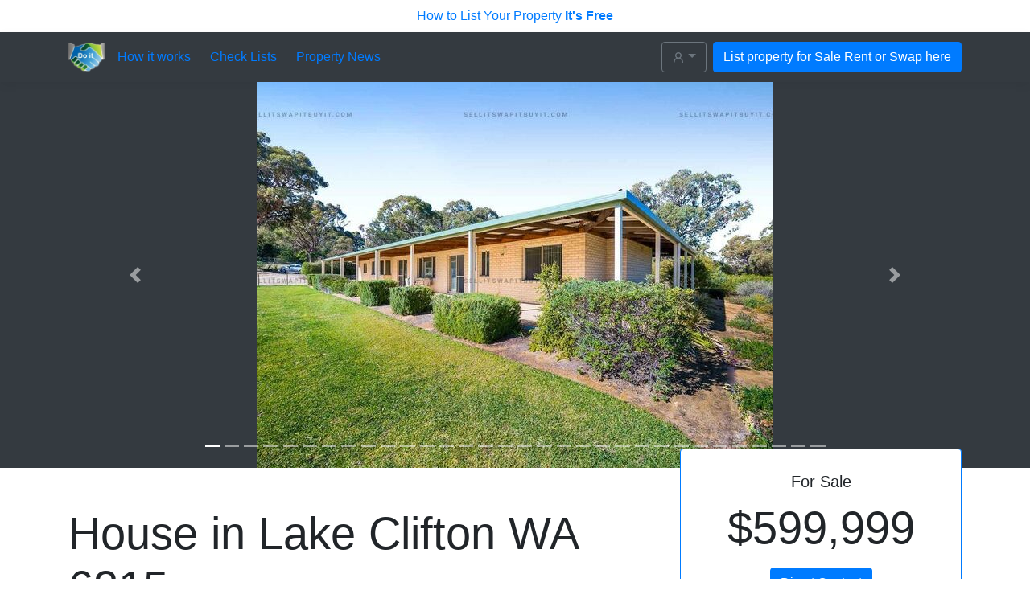

--- FILE ---
content_type: text/html; charset=utf-8
request_url: https://sellitswapitbuyit.com/properties/fedbc13e-fe41-48f6-9916-9b9940efb5b3
body_size: 37473
content:
<!DOCTYPE html><html lang="en"><head><!-- Google Tag Manager -->
<script>
    (function(w,d,s,l,i)
      {w[l]=w[l]||[];w[l].push({'gtm.start': new Date().getTime(),event:'gtm.js'});
        var f=d.getElementsByTagName(s)[0],
            j=d.createElement(s),
            dl= l != 'dataLayer' ? '&l=' + l : '';
            j.async=true;
            j.src="https://www.googletagmanager.com/gtm.js?id="+i+dl;
            f.parentNode.insertBefore(j,f);
      }
    )
    (window,document,'script','dataLayer','GTM-N56CJMG');
</script>
<!-- End Google Tag Manager -->
<meta charset="utf-8" /><meta content="49C544C849803006CEF105A2F02B2B0B" name="msvalidate.01" /><title>House Lake Clifton WA 6215 for Sale $599,999 — SellItSwapItBuyIt.com</title><meta content="width=device-width, initial-scale=1, shrink-to-fit=no" name="viewport" /><meta content="House Lake Clifton WA 6215 for Sale for $599,999. 4 beds, 2 baths, garage. SellItSwapItBuyIt.com — Properties for Sale, Rent, Swap, Buy." name="description" /><meta content="House Lake Clifton WA 6215" name="og:title" /><meta content="House for Sale for $599,999. 4 beds, 2 baths, garage..." name="og:description" /><meta content="SellItSwapItBuyIt" name="og:site_name" /><meta name="csrf-param" content="authenticity_token" />
<meta name="csrf-token" content="k1Dc7qj0JB0oXxmodDYIrPaC3R+xUP4pn6ZFs5Fu0EFqDE6SS2u+wDB9IdqLCLYRpC8lxXC1/FkOpOngKUcAug==" /><link rel="stylesheet" media="all" href="https://assets0.sellitswapitbuyit.com/packs/application-f338d8f55978fe6c16f642403205a12b.css" /><script src="https://assets2.sellitswapitbuyit.com/packs/application-2784927ad9ce1ffb50b4.js"></script></head><body><!-- Google Tag Manager (noscript) -->
<noscript>
  <iframe src="https://www.googletagmanager.com/ns.html?id=GTM-N56CJMG"
    height="0" width="0" style="display:none;visibility:hidden">
  </iframe>
</noscript>
<!-- End Google Tag Manager (noscript) -->
<header><a class="top-banner-link" href="/how_to_list_your_property">How to List Your Property <strong>It's Free</strong></a><div class="navbar navbar-dark bg-dark box-shadow"><div class="container d-flex justify-content-space-beetween"><div class="d-flex"><a class="navbar-brand d-flex align-items-center" href="/"><img width="45" alt="sellitswapitbuyit.com" src="https://assets1.sellitswapitbuyit.com/packs/images/logo2-28db73c8a053dc6281682981cce4d5f8.png" /></a><a class="align-self-center d-none d-sm-block" href="/how_it_works">How it works</a><a class="align-self-center d-none d-sm-block ml-4" href="/check_lists">Check Lists</a><a class="align-self-center d-none d-sm-block ml-4" href="/news">Property News</a></div><div class="d-flex"><div class="dropdown mr-2"><button aria-expanded="false" aria-haspopup="true" class="btn btn-outline-secondary dropdown-toggle" data-toggle="dropdown" id="dropdownMenuButton" type="button"><svg class="octicon octicon-person" viewBox="0 0 16 16" version="1.1" width="16" height="16" aria-hidden="true"><path fill-rule="evenodd" d="M10.5 5a2.5 2.5 0 11-5 0 2.5 2.5 0 015 0zm.061 3.073a4 4 0 10-5.123 0 6.004 6.004 0 00-3.431 5.142.75.75 0 001.498.07 4.5 4.5 0 018.99 0 .75.75 0 101.498-.07 6.005 6.005 0 00-3.432-5.142z"></path></svg></button><div aria-labelledby="dropdownMenuButton" class="dropdown-menu"><a class="dropdown-item " href="/user_session/new">Login</a></div></div><a class="btn btn-primary" href="/properties/new">List property for Sale Rent or Swap here</a></div></div></div></header><div class="flashes"><div class="container"><div class="row"><div class="col"></div></div></div></div><main role="main"><div class="bg-dark"><div class="container"><div class="row"><div class="col-md-12"><div class="propertyPhotosCarousel carousel slide" id="propertyPhotosCarousel"><ol class="carousel-indicators"><li class="active" data-slide-to="0" data-target="#propertyPhotosCarousel"></li><li data-slide-to="1" data-target="#propertyPhotosCarousel"></li><li data-slide-to="2" data-target="#propertyPhotosCarousel"></li><li data-slide-to="3" data-target="#propertyPhotosCarousel"></li><li data-slide-to="4" data-target="#propertyPhotosCarousel"></li><li data-slide-to="5" data-target="#propertyPhotosCarousel"></li><li data-slide-to="6" data-target="#propertyPhotosCarousel"></li><li data-slide-to="7" data-target="#propertyPhotosCarousel"></li><li data-slide-to="8" data-target="#propertyPhotosCarousel"></li><li data-slide-to="9" data-target="#propertyPhotosCarousel"></li><li data-slide-to="10" data-target="#propertyPhotosCarousel"></li><li data-slide-to="11" data-target="#propertyPhotosCarousel"></li><li data-slide-to="12" data-target="#propertyPhotosCarousel"></li><li data-slide-to="13" data-target="#propertyPhotosCarousel"></li><li data-slide-to="14" data-target="#propertyPhotosCarousel"></li><li data-slide-to="15" data-target="#propertyPhotosCarousel"></li><li data-slide-to="16" data-target="#propertyPhotosCarousel"></li><li data-slide-to="17" data-target="#propertyPhotosCarousel"></li><li data-slide-to="18" data-target="#propertyPhotosCarousel"></li><li data-slide-to="19" data-target="#propertyPhotosCarousel"></li><li data-slide-to="20" data-target="#propertyPhotosCarousel"></li><li data-slide-to="21" data-target="#propertyPhotosCarousel"></li><li data-slide-to="22" data-target="#propertyPhotosCarousel"></li><li data-slide-to="23" data-target="#propertyPhotosCarousel"></li><li data-slide-to="24" data-target="#propertyPhotosCarousel"></li><li data-slide-to="25" data-target="#propertyPhotosCarousel"></li><li data-slide-to="26" data-target="#propertyPhotosCarousel"></li><li data-slide-to="27" data-target="#propertyPhotosCarousel"></li><li data-slide-to="28" data-target="#propertyPhotosCarousel"></li><li data-slide-to="29" data-target="#propertyPhotosCarousel"></li><li data-slide-to="30" data-target="#propertyPhotosCarousel"></li><li data-slide-to="31" data-target="#propertyPhotosCarousel"></li></ol><div class="carousel-inner"><div class="carousel-item active"><img class="propertyPhotosCarouselImage" src="https://sellitswapitbuyit.com/rails/active_storage/representations/eyJfcmFpbHMiOnsibWVzc2FnZSI6IkJBaHBBOTVNQkE9PSIsImV4cCI6bnVsbCwicHVyIjoiYmxvYl9pZCJ9fQ==--f385f22923e9f740530909690d92acee7e02db1a/[base64]--3747b0f4b2a449520a3740400a00582dfb28a8b1/130c60fe-2D4085-2D4238-2D898e-2D0ee5247c76a9.jpg" /></div><div class="carousel-item"><img class="propertyPhotosCarouselImage" data-src="https://sellitswapitbuyit.com/rails/active_storage/representations/eyJfcmFpbHMiOnsibWVzc2FnZSI6IkJBaHBBK0JNQkE9PSIsImV4cCI6bnVsbCwicHVyIjoiYmxvYl9pZCJ9fQ==--c40aaaa4d5a472897f7ea27ec02206aca0a29498/[base64]--3747b0f4b2a449520a3740400a00582dfb28a8b1/701300b3-2D30c1-2D4414-2D9da1-2D1b5255ff3052.jpg" /></div><div class="carousel-item"><img class="propertyPhotosCarouselImage" data-src="https://sellitswapitbuyit.com/rails/active_storage/representations/eyJfcmFpbHMiOnsibWVzc2FnZSI6IkJBaHBBOTlNQkE9PSIsImV4cCI6bnVsbCwicHVyIjoiYmxvYl9pZCJ9fQ==--0d2e0b9bef181c9de6d3b5b54bcbf4b9013d870e/[base64]--3747b0f4b2a449520a3740400a00582dfb28a8b1/b651e364-2D3da2-2D4c71-2D90a2-2Da57d7f5da1a3.jpg" /></div><div class="carousel-item"><img class="propertyPhotosCarouselImage" data-src="https://sellitswapitbuyit.com/rails/active_storage/representations/eyJfcmFpbHMiOnsibWVzc2FnZSI6IkJBaHBBK0ZNQkE9PSIsImV4cCI6bnVsbCwicHVyIjoiYmxvYl9pZCJ9fQ==--33a46cd895787285e2af3f32801cc86af6b8a460/[base64]--3747b0f4b2a449520a3740400a00582dfb28a8b1/6234ff55-2D9f8b-2D4d42-2D90e8-2Dd19a92244c65.jpg" /></div><div class="carousel-item"><img class="propertyPhotosCarouselImage" data-src="https://sellitswapitbuyit.com/rails/active_storage/representations/eyJfcmFpbHMiOnsibWVzc2FnZSI6IkJBaHBBK05NQkE9PSIsImV4cCI6bnVsbCwicHVyIjoiYmxvYl9pZCJ9fQ==--442e1306ccac657795b4e24d85b63ded0f441be1/[base64]--3747b0f4b2a449520a3740400a00582dfb28a8b1/3bda5905-2De919-2D410b-2Dbe77-2D8898b8be3657.jpg" /></div><div class="carousel-item"><img class="propertyPhotosCarouselImage" data-src="https://sellitswapitbuyit.com/rails/active_storage/representations/eyJfcmFpbHMiOnsibWVzc2FnZSI6IkJBaHBBK0pNQkE9PSIsImV4cCI6bnVsbCwicHVyIjoiYmxvYl9pZCJ9fQ==--bf6e7ffa65c04bd198ec8691c55dc3b240a4482b/[base64]--3747b0f4b2a449520a3740400a00582dfb28a8b1/be73c8a1-2Dec4a-2D4247-2D97b8-2Df06459912cb3.jpg" /></div><div class="carousel-item"><img class="propertyPhotosCarouselImage" data-src="https://sellitswapitbuyit.com/rails/active_storage/representations/eyJfcmFpbHMiOnsibWVzc2FnZSI6IkJBaHBBK1JNQkE9PSIsImV4cCI6bnVsbCwicHVyIjoiYmxvYl9pZCJ9fQ==--296eb46c2b7fb3922486bfc34f6a350eb4061d31/[base64]--3747b0f4b2a449520a3740400a00582dfb28a8b1/7a902f89-2D572c-2D4c12-2D9cb8-2D8c09fca97820.jpg" /></div><div class="carousel-item"><img class="propertyPhotosCarouselImage" data-src="https://sellitswapitbuyit.com/rails/active_storage/representations/eyJfcmFpbHMiOnsibWVzc2FnZSI6IkJBaHBBK1ZNQkE9PSIsImV4cCI6bnVsbCwicHVyIjoiYmxvYl9pZCJ9fQ==--220c86dc3fdaf0e39aef0e554678d3b52cf88300/[base64]--3747b0f4b2a449520a3740400a00582dfb28a8b1/30facc72-2D952c-2D4f17-2Daa82-2D7fde014ae0f9.jpg" /></div><div class="carousel-item"><img class="propertyPhotosCarouselImage" data-src="https://sellitswapitbuyit.com/rails/active_storage/representations/eyJfcmFpbHMiOnsibWVzc2FnZSI6IkJBaHBBK1pNQkE9PSIsImV4cCI6bnVsbCwicHVyIjoiYmxvYl9pZCJ9fQ==--f0a4be808926d9553ec11ca3ed147c249bed18ff/[base64]--3747b0f4b2a449520a3740400a00582dfb28a8b1/57784310-2D738e-2D4da4-2D8d4b-2D66c622a9bebf.jpg" /></div><div class="carousel-item"><img class="propertyPhotosCarouselImage" data-src="https://sellitswapitbuyit.com/rails/active_storage/representations/eyJfcmFpbHMiOnsibWVzc2FnZSI6IkJBaHBBK2RNQkE9PSIsImV4cCI6bnVsbCwicHVyIjoiYmxvYl9pZCJ9fQ==--8fd368e811db2ab019dc0cdd49f82698c8c98680/[base64]--3747b0f4b2a449520a3740400a00582dfb28a8b1/d3e6995c-2D93ff-2D4b76-2Db6b7-2Dd15e46d02bd9.jpg" /></div><div class="carousel-item"><img class="propertyPhotosCarouselImage" data-src="https://sellitswapitbuyit.com/rails/active_storage/representations/eyJfcmFpbHMiOnsibWVzc2FnZSI6IkJBaHBBK3BNQkE9PSIsImV4cCI6bnVsbCwicHVyIjoiYmxvYl9pZCJ9fQ==--903685f91d14197e8001262f70c46a4934434255/[base64]--3747b0f4b2a449520a3740400a00582dfb28a8b1/d539068c-2Ddcdb-2D48be-2Db98f-2D78afefe37733.jpg" /></div><div class="carousel-item"><img class="propertyPhotosCarouselImage" data-src="https://sellitswapitbuyit.com/rails/active_storage/representations/eyJfcmFpbHMiOnsibWVzc2FnZSI6IkJBaHBBK2hNQkE9PSIsImV4cCI6bnVsbCwicHVyIjoiYmxvYl9pZCJ9fQ==--3da056cb933e35bdb1c5070c56d1c51d79c5ae55/[base64]--3747b0f4b2a449520a3740400a00582dfb28a8b1/75d21b0b-2D43cf-2D419e-2D8285-2D504b64ff62bc.jpg" /></div><div class="carousel-item"><img class="propertyPhotosCarouselImage" data-src="https://sellitswapitbuyit.com/rails/active_storage/representations/eyJfcmFpbHMiOnsibWVzc2FnZSI6IkJBaHBBK3RNQkE9PSIsImV4cCI6bnVsbCwicHVyIjoiYmxvYl9pZCJ9fQ==--8d04d1b030847a4fcb8e733f090a4176e4f1af8f/[base64]--3747b0f4b2a449520a3740400a00582dfb28a8b1/b81f3fdc-2D5e14-2D487f-2D8b91-2Ddd322d8a78a0.jpg" /></div><div class="carousel-item"><img class="propertyPhotosCarouselImage" data-src="https://sellitswapitbuyit.com/rails/active_storage/representations/eyJfcmFpbHMiOnsibWVzc2FnZSI6IkJBaHBBK2xNQkE9PSIsImV4cCI6bnVsbCwicHVyIjoiYmxvYl9pZCJ9fQ==--7e0ca7da49a121ec76dd716361b1871b7a68edfc/[base64]--3747b0f4b2a449520a3740400a00582dfb28a8b1/da9890ab-2D4c99-2D465e-2D92a8-2D19592ae09792.jpg" /></div><div class="carousel-item"><img class="propertyPhotosCarouselImage" data-src="https://sellitswapitbuyit.com/rails/active_storage/representations/eyJfcmFpbHMiOnsibWVzc2FnZSI6IkJBaHBBK3hNQkE9PSIsImV4cCI6bnVsbCwicHVyIjoiYmxvYl9pZCJ9fQ==--e573de8603ac0c667e4c406bc39e8152c49e73d6/[base64]--3747b0f4b2a449520a3740400a00582dfb28a8b1/2cb341dd-2D16fd-2D45fb-2Dbfc8-2D659b6e6aebbd.jpg" /></div><div class="carousel-item"><img class="propertyPhotosCarouselImage" data-src="https://sellitswapitbuyit.com/rails/active_storage/representations/eyJfcmFpbHMiOnsibWVzc2FnZSI6IkJBaHBBKzVNQkE9PSIsImV4cCI6bnVsbCwicHVyIjoiYmxvYl9pZCJ9fQ==--69f4c3a0d6352d81491e80d31219091d5dfadfd1/[base64]--3747b0f4b2a449520a3740400a00582dfb28a8b1/771a7e6d-2D4cc6-2D4422-2D8bbb-2D6ba7f288e4e5.jpg" /></div><div class="carousel-item"><img class="propertyPhotosCarouselImage" data-src="https://sellitswapitbuyit.com/rails/active_storage/representations/eyJfcmFpbHMiOnsibWVzc2FnZSI6IkJBaHBBKzFNQkE9PSIsImV4cCI6bnVsbCwicHVyIjoiYmxvYl9pZCJ9fQ==--a6ec255d59aaf1e69351d3ff80423de84b1665ec/[base64]--3747b0f4b2a449520a3740400a00582dfb28a8b1/78b4ed90-2Dd96b-2D4230-2Dac02-2D608d8759a661.jpg" /></div><div class="carousel-item"><img class="propertyPhotosCarouselImage" data-src="https://sellitswapitbuyit.com/rails/active_storage/representations/eyJfcmFpbHMiOnsibWVzc2FnZSI6IkJBaHBBKzlNQkE9PSIsImV4cCI6bnVsbCwicHVyIjoiYmxvYl9pZCJ9fQ==--fc3d926d35d10bda3fb6ffc978d6b819081e3c88/[base64]--3747b0f4b2a449520a3740400a00582dfb28a8b1/3c374cb1-2D4639-2D43f9-2D9f0e-2Dfa48397d77ba.jpg" /></div><div class="carousel-item"><img class="propertyPhotosCarouselImage" data-src="https://sellitswapitbuyit.com/rails/active_storage/representations/eyJfcmFpbHMiOnsibWVzc2FnZSI6IkJBaHBBL0JNQkE9PSIsImV4cCI6bnVsbCwicHVyIjoiYmxvYl9pZCJ9fQ==--6e4814961dc051acd863928993d643f096b0b2ac/[base64]--3747b0f4b2a449520a3740400a00582dfb28a8b1/52fa4964-2D20bd-2D4aa7-2D992a-2Dd3711c93a03c.jpg" /></div><div class="carousel-item"><img class="propertyPhotosCarouselImage" data-src="https://sellitswapitbuyit.com/rails/active_storage/representations/eyJfcmFpbHMiOnsibWVzc2FnZSI6IkJBaHBBL0ZNQkE9PSIsImV4cCI6bnVsbCwicHVyIjoiYmxvYl9pZCJ9fQ==--6e034e9964131f04e3d7bbb1b2f75d5810679386/[base64]--3747b0f4b2a449520a3740400a00582dfb28a8b1/c0de0300-2Dc513-2D4f24-2Db392-2D33767bba5517.jpg" /></div><div class="carousel-item"><img class="propertyPhotosCarouselImage" data-src="https://sellitswapitbuyit.com/rails/active_storage/representations/eyJfcmFpbHMiOnsibWVzc2FnZSI6IkJBaHBBL0pNQkE9PSIsImV4cCI6bnVsbCwicHVyIjoiYmxvYl9pZCJ9fQ==--3662d54317f5c0991f783430a625dcd5769d15f5/[base64]--3747b0f4b2a449520a3740400a00582dfb28a8b1/006cf2a9-2Dc737-2D4381-2Da920-2D3bdbe90dc95b.jpg" /></div><div class="carousel-item"><img class="propertyPhotosCarouselImage" data-src="https://sellitswapitbuyit.com/rails/active_storage/representations/eyJfcmFpbHMiOnsibWVzc2FnZSI6IkJBaHBBL05NQkE9PSIsImV4cCI6bnVsbCwicHVyIjoiYmxvYl9pZCJ9fQ==--bfc881baca455f5c9e35ad17c6f5e53200d0df16/[base64]--3747b0f4b2a449520a3740400a00582dfb28a8b1/39217aba-2D64d5-2D4e40-2D9660-2D9a1570133275.jpg" /></div><div class="carousel-item"><img class="propertyPhotosCarouselImage" data-src="https://sellitswapitbuyit.com/rails/active_storage/representations/eyJfcmFpbHMiOnsibWVzc2FnZSI6IkJBaHBBL1JNQkE9PSIsImV4cCI6bnVsbCwicHVyIjoiYmxvYl9pZCJ9fQ==--8b32751298199ba1787db815b90fd3178f1e3e54/[base64]--3747b0f4b2a449520a3740400a00582dfb28a8b1/820c3f69-2Df3ea-2D4efb-2D80ab-2D30b22da032b9.jpg" /></div><div class="carousel-item"><img class="propertyPhotosCarouselImage" data-src="https://sellitswapitbuyit.com/rails/active_storage/representations/eyJfcmFpbHMiOnsibWVzc2FnZSI6IkJBaHBBL1ZNQkE9PSIsImV4cCI6bnVsbCwicHVyIjoiYmxvYl9pZCJ9fQ==--1dcb0830fd3799a97169f0771a26c18e7d694955/[base64]--3747b0f4b2a449520a3740400a00582dfb28a8b1/b07f9063-2Dccfa-2D4490-2D8437-2Da0c3b1a0cd78.jpg" /></div><div class="carousel-item"><img class="propertyPhotosCarouselImage" data-src="https://sellitswapitbuyit.com/rails/active_storage/representations/eyJfcmFpbHMiOnsibWVzc2FnZSI6IkJBaHBBL1pNQkE9PSIsImV4cCI6bnVsbCwicHVyIjoiYmxvYl9pZCJ9fQ==--a358fd86e5d29a9c1e992647da3bc8fd641a75ad/[base64]--3747b0f4b2a449520a3740400a00582dfb28a8b1/edcb7970-2Db371-2D4fe8-2Da8c8-2D2a38ad80998a.jpg" /></div><div class="carousel-item"><img class="propertyPhotosCarouselImage" data-src="https://sellitswapitbuyit.com/rails/active_storage/representations/eyJfcmFpbHMiOnsibWVzc2FnZSI6IkJBaHBBL2RNQkE9PSIsImV4cCI6bnVsbCwicHVyIjoiYmxvYl9pZCJ9fQ==--23e81eae8a015f5b397b62d0fcd0fd8e55a193a8/[base64]--3747b0f4b2a449520a3740400a00582dfb28a8b1/4a20aaef-2D9270-2D4ddc-2D8780-2D71655270cb99.jpg" /></div><div class="carousel-item"><img class="propertyPhotosCarouselImage" data-src="https://sellitswapitbuyit.com/rails/active_storage/representations/eyJfcmFpbHMiOnsibWVzc2FnZSI6IkJBaHBBL2hNQkE9PSIsImV4cCI6bnVsbCwicHVyIjoiYmxvYl9pZCJ9fQ==--56a1ba6596de9ee86aebe5b121f32d5077f7610d/[base64]--3747b0f4b2a449520a3740400a00582dfb28a8b1/967688e9-2D4039-2D4350-2D8bb2-2Dbc5169aadf76.jpg" /></div><div class="carousel-item"><img class="propertyPhotosCarouselImage" data-src="https://sellitswapitbuyit.com/rails/active_storage/representations/eyJfcmFpbHMiOnsibWVzc2FnZSI6IkJBaHBBL2xNQkE9PSIsImV4cCI6bnVsbCwicHVyIjoiYmxvYl9pZCJ9fQ==--69e2e5b2cf81f993913357feab7895fce1462a4e/[base64]--3747b0f4b2a449520a3740400a00582dfb28a8b1/4dc000bb-2D7203-2D4698-2D809a-2Dc5b29652f7a4.jpg" /></div><div class="carousel-item"><img class="propertyPhotosCarouselImage" data-src="https://sellitswapitbuyit.com/rails/active_storage/representations/eyJfcmFpbHMiOnsibWVzc2FnZSI6IkJBaHBBL3RNQkE9PSIsImV4cCI6bnVsbCwicHVyIjoiYmxvYl9pZCJ9fQ==--bdbcb93c00179e896077a11ed564a9a8c6b6b4c8/[base64]--3747b0f4b2a449520a3740400a00582dfb28a8b1/d4499158-2D79ce-2D4b2f-2D8974-2D3ae249633dbe.jpg" /></div><div class="carousel-item"><img class="propertyPhotosCarouselImage" data-src="https://sellitswapitbuyit.com/rails/active_storage/representations/eyJfcmFpbHMiOnsibWVzc2FnZSI6IkJBaHBBL3BNQkE9PSIsImV4cCI6bnVsbCwicHVyIjoiYmxvYl9pZCJ9fQ==--a8e49fe715b6f1165a10a4238ddc5f2f928a165d/[base64]--3747b0f4b2a449520a3740400a00582dfb28a8b1/73859524-2Db7c7-2D402e-2Da8f5-2Dcb4a7b8e8162.jpg" /></div><div class="carousel-item"><img class="propertyPhotosCarouselImage" data-src="https://sellitswapitbuyit.com/rails/active_storage/representations/eyJfcmFpbHMiOnsibWVzc2FnZSI6IkJBaHBBL3hNQkE9PSIsImV4cCI6bnVsbCwicHVyIjoiYmxvYl9pZCJ9fQ==--310bac5036724415eb5b2817c349666adbe2ab53/[base64]--3747b0f4b2a449520a3740400a00582dfb28a8b1/a399cf35-2D5189-2D401b-2D8ecf-2D3334fbe2f138.jpg" /></div><div class="carousel-item"><img class="propertyPhotosCarouselImage" data-src="https://sellitswapitbuyit.com/rails/active_storage/representations/eyJfcmFpbHMiOnsibWVzc2FnZSI6IkJBaHBBLzFNQkE9PSIsImV4cCI6bnVsbCwicHVyIjoiYmxvYl9pZCJ9fQ==--8b2a22284a4be60d2ab8b83739fdc5c0510381c0/[base64]--3747b0f4b2a449520a3740400a00582dfb28a8b1/082b86cc-2Dd385-2D4c32-2D94a9-2D5a638c125c02.jpg" /></div><a class="propertyPhotosCarouselToggler" data-slide="next" href="#propertyPhotosCarousel" role="button"></a></div><a class="carousel-control-prev" data-slide="prev" href="#propertyPhotosCarousel" role="button"><span aria-hidden="true" class="carousel-control-prev-icon"></span><span class="sr-only">Previous</span></a><a class="carousel-control-next" data-slide="next" href="#propertyPhotosCarousel" role="button"><span aria-hidden="true" class="carousel-control-next-icon"></span><span class="sr-only">Next</span></a></div></div></div></div></div><div class="container"><div class="row"><div class="col-md-8"><div class="pt-5 pb-2"><h1 class="display-4">House in Lake Clifton WA 6215</h1><small class="text-muted">Listed November 2021</small><hr class="my-4" /><div class="container"><div class="row"><div class="col text-center"><span class="h1">4</span><br /><small>bedrooms</small></div><div class="col text-center"><span class="h1">2</span><br /><small>bathrooms</small></div></div></div><div class="mt-4"><p>Escape the rat race and make the move to this well maintained double brick and immaculately presented home with double auto garage plus a large powered shed on 8.57 Acres of fully fenced pastoral land.</p>

<p>There are lovely old Tuart trees for shade and it's located in one of the premier streets in Lake Clifton.</p>

<p>Take advantage of this large wrap around veranda and entertaining area to sit and relax in this peaceful and tranquil setting, while you enjoy the vista before your eyes or watch the kangaroos play.</p>

<p>The home is double brick with a colour bond roof, neutral tones internally with down lights and ceiling fans. Modern kitchen with plenty of bench space for some country cooking and relaxing views overlooking rear garden towards the vista, easy to keep an eye on the kids and pets as they play. The home is tiled throughout for practicality and bedrooms carpeted all in neutral colours.</p>

<p>Large 10m x 10m Shed with power- separate metre, separate room, shower, vanity, toilet and full kitchen and has its own hot water system and water tank this is highly sought after but rarely found, this shed can make a great man cave or teenage retreat or studio for your hobbies, the options are endless!</p>

<p>Features of the property include:</p>

<p>4 Bedroom, 2 bathrooms, 2 living areas with double auto garage.</p>

<p>3.47 hectares or 8.57 acres of pasture land.</p>

<p>Master bedroom with walk in robe and ensuite.</p>

<p>Large secondary bedrooms, 2 with roomy BIR with plenty of storage.</p>

<p>Guest bathroom has shower, bath And vanity.</p>

<p>Great size laundry with storage and 2nd separate wc.</p>

<p>Induction cooktop And Westinghouse electric oven.</p>

<p>Solar hot water system, extra height antenna for TV.</p>

<p>Great entertaining area with extensive wrap around veranda.</p>

<p>Crushed limestone driveway.</p>

<p>Well maintained, enclosed and reticulated lawn to the rear And enclosed native garden front of the property.</p>

<p>Bore and large rainwater tank to the main house and 2nd smaller rainwater tank to the shed.</p>

<p>10 metre x 10 metre shed with separate power, separate room, shower, vanity, toilet and kitchen.</p>

<p>Turf Valve front and back of the residence with extended hoses as an added bonus.</p>

<p>This property will not last as it will suit a multitude of buyers with the versatility this property has to offer, be it for just a country retreat or a horse property, the land component is a blank canvas for you to create your dream now!</p>

<p>Lake Clifton is a wonderful location known for its natural beauty, close to the estuary, pristine beaches, crabbing, fishing and more. Just 5 mins approx drive to Forrest Highway with easy access to Falcon and Mandurah and just over an hour from the Perth and 40 minutes approx to Bunbury.</p>

<p>Call Peter on 0431 417 345 for your inspection or
<br /> for more information to take advantage of this great opportunity !!</p></div><div class="mt-4"><h3>Other features</h3><div class="row"><div class="col"><ul class="list-unstyled"><li>Garage</li></ul></div></div></div></div></div><div class="col-md-4"><div data-react-class="PropertySidebar" data-react-props="{&quot;data&quot;:{&quot;id&quot;:&quot;offers&quot;,&quot;type&quot;:&quot;offers&quot;,&quot;attributes&quot;:{&quot;available&quot;:true,&quot;published_state&quot;:&quot;published&quot;,&quot;primary_offer_name&quot;:&quot;For Sale&quot;,&quot;primary_offer_title&quot;:&quot;$599,999&quot;,&quot;other_offers&quot;:[],&quot;google_maps_api_key&quot;:&quot;AIzaSyA7hH26jly1NSJtoOw9BILdi8ZtchCtqD0&quot;,&quot;coords&quot;:{&quot;lat&quot;:-32.7997047,&quot;lng&quot;:115.6870481},&quot;links&quot;:{&quot;primary&quot;:&quot;/properties/fedbc13e-fe41-48f6-9916-9b9940efb5b3/offers/707c9518-b592-49d9-b93b-76474969e8d4/enquiries/new&quot;}}}}" data-hydrate="t" data-react-cache-id="PropertySidebar-0"><div class="" style="position:relative;top:-3rem" data-reactroot=""><div class="pt-4"><div class="card text-center border-primary propertyOffer"><div class="card-body"><h5 class="card-title ">For Sale</h5><p class="card-text display-4">$599,999</p><a href="/properties/fedbc13e-fe41-48f6-9916-9b9940efb5b3/offers/707c9518-b592-49d9-b93b-76474969e8d4/enquiries/new" class="btn btn-primary" rel="noindex,nofollow">Direct Contact</a></div></div><div class="propertyMap mt-4"></div></div></div></div></div></div></div></main><div class="container py-3" id="recent_property_news"><div class="row"><div class="col-md-12"><h5 class="pt-4 pb-4">Recent Property News</h5></div></div><div class="row"><div class="col-md-3"><h6><a href="/news/7cd0ef6c-c043-4fee-a504-54de0b3c5a8a">Data reveals possible new peak in property prices in 2024</a></h6></div><div class="col-md-3"><h6><a href="/news/0a62b897-9a72-4757-a91b-7dbef76965ee">A guide of how to minimise common real estate investment risks</a></h6></div><div class="col-md-3"><h6><a href="/news/140486e1-64ad-405f-8966-f100ea1648e8">Things to look out for during your final property inspection prior to settlement</a></h6></div><div class="col-md-3"><a href="/news">More Property News</a></div></div><div class="row"><div class="col-md-12"><div class="fb-group-link pt-4"><a href="https://www.facebook.com/sellitswapitbuyit"><svg fill="#007bff" height="24" viewbox="0 0 24 24" width="24" xmlns="http://www.w3.org/2000/svg"><path d="M22.675 0h-21.35c-.732 0-1.325.593-1.325 1.325v21.351c0 .731.593 1.324 1.325 1.324h11.495v-9.294h-3.128v-3.622h3.128v-2.671c0-3.1 1.893-4.788 4.659-4.788 1.325 0 2.463.099 2.795.143v3.24l-1.918.001c-1.504 0-1.795.715-1.795 1.763v2.313h3.587l-.467 3.622h-3.12v9.293h6.116c.73 0 1.323-.593 1.323-1.325v-21.35c0-.732-.593-1.325-1.325-1.325z"></path></svg>Follow us on Facebook</a></div></div></div></div><footer class="text-muted"><div class="container"><div class="row"><div class="col-md-3"><ul class="list-inline"><li><a href="/disclaimer_notice">Disclaimer Notice</a></li><li><a href="/terms_and_conditions">Terms and Conditions</a></li><li><a href="/privacy_policy">Privacy Policy</a></li><li><a href="/contact_form_submissions/new">Contact us</a></li></ul></div><div class="col-md-3"><ul class="list-inline"><li><a href="/how_it_works">How it works</a></li><li><a href="/how_to_list_your_property">How to List Your Property</a></li><li><a href="/how_to_swap_your_property">How to Swap Your Property</a></li><li><a href="/check_lists">Check Lists</a></li><li><a href="/cv19_safe_viewings">CV19 Safe Viewings</a></li></ul></div><div class="col-md-3"><ul class="list-inline"><li><a href="/quotes_about_selling">Quotes about selling homes</a></li><li><a href="/before_selling">Before Selling</a></li><li><a href="/find_property_data">Find Property Data</a></li><li><a href="/consider_during_the_crisis">This is what homebuyers need to&nbsp;consider during the crisis</a></li></ul></div><div class="col-md-3"><ul class="float-right list-inline"><li><a href="#">Back to top</a></li><li><a href="/">Home</a></li></ul></div></div></div></footer></body></html>